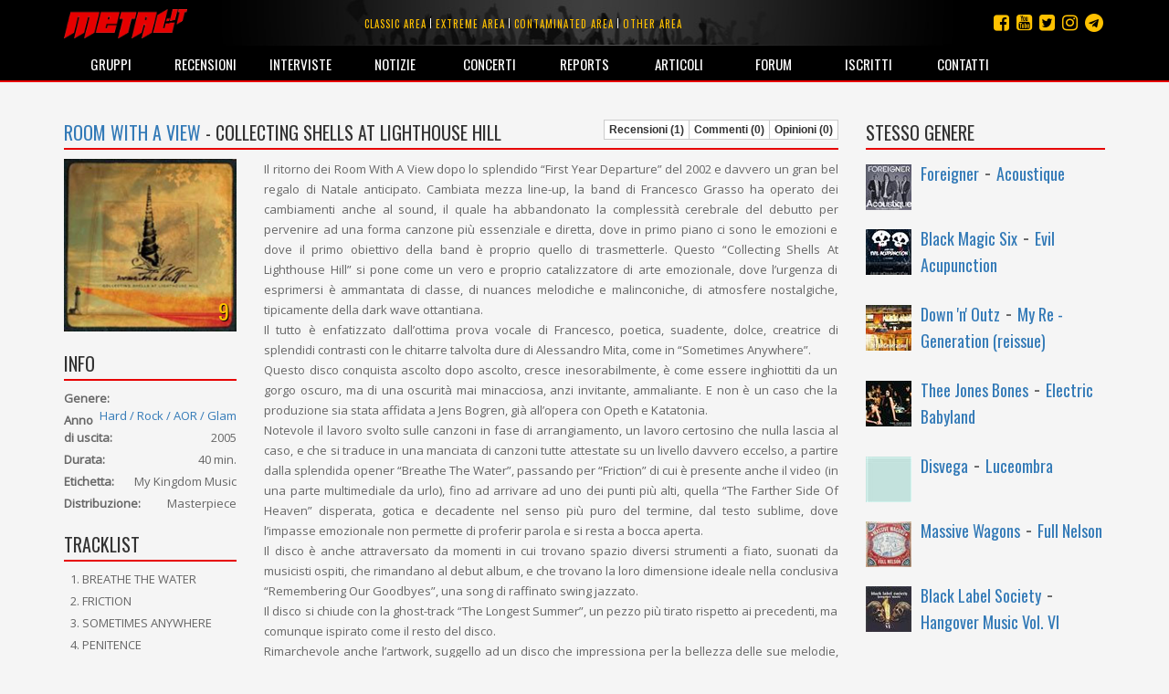

--- FILE ---
content_type: text/html; charset=utf-8
request_url: https://www.metal.it/album.aspx/3337/room-with-a-view-collecting-shells-at-lighthouse-hill/
body_size: 39876
content:


<!DOCTYPE html>

<html>
	<head><title>
metal.it » Album » Room With a View - Collecting Shells At Lighthouse Hill
</title>
		    <meta charset="utf-8" />
            <meta name="viewport" content="width=device-width">
	        <meta name="description" content="Metal.it è il portale che ti informa su tutta la scena rock e metal mondiale con recensioni, interviste, notizie, concerti, live report, media e molto altro ancora..." />
		    <meta name="keywords" content="Metal.it, generi, guide, recensioni, interviste, notizie, concerti, live report, articoli, media, commenti, opinioni, rock, metal" />
            <meta http-equiv="Content-Security-Policy" content="upgrade-insecure-requests"> 
			<link rel="stylesheet" type="text/css" href="/StyleMerger.axd?v=201803101840" />
            <link rel="stylesheet" href="https://maxcdn.bootstrapcdn.com/bootstrap/3.3.7/css/bootstrap.min.css" />
            <link rel="stylesheet" href="https://maxcdn.bootstrapcdn.com/font-awesome/4.7.0/css/font-awesome.min.css" />
            <link rel="stylesheet" href="https://fonts.googleapis.com/css?family=Oswald" />
            <link rel="stylesheet" href="https://fonts.googleapis.com/css?family=Open+Sans" />
            <link rel="stylesheet" href="https://fonts.googleapis.com/css?family=Muli" />
            <link rel="stylesheet" href="https://cdnjs.cloudflare.com/ajax/libs/tether/1.4.0/css/tether.min.css" />
            <link rel="stylesheet" href="https://cdnjs.cloudflare.com/ajax/libs/lightbox2/2.10.0/css/lightbox.min.css" />
	        <script type="text/javascript" src="/ScriptMerger.axd?v=201803101840"></script>
            <script type="text/javascript" src="https://cdnjs.cloudflare.com/ajax/libs/modernizr/2.8.3/modernizr.min.js"></script>
            <script type="text/javascript" src="https://maxcdn.bootstrapcdn.com/bootstrap/3.3.7/js/bootstrap.min.js"></script>
            <script type="text/javascript" src="https://cdnjs.cloudflare.com/ajax/libs/tether/1.4.0/js/tether.min.js"></script>
            <script type="text/javascript" src="https://cdnjs.cloudflare.com/ajax/libs/lightbox2/2.10.0/js/lightbox.min.js"></script>
            <link rel="icon" href="/favicon.png" type="image/png" />
            <script type="text/javascript">
                var _gaq = _gaq || [];
                _gaq.push(['_setAccount', 'UA-11232132-2']);
                _gaq.push(['_trackPageview']);

                (function () {
                    var ga = document.createElement('script'); ga.type = 'text/javascript'; ga.async = true;
                    ga.src = ('https:' == document.location.protocol ? 'https://ssl' : 'http://www') + '.google-analytics.com/ga.js';
                    var s = document.getElementsByTagName('script')[0]; s.parentNode.insertBefore(ga, s);
                })();
            </script>
            <script src="https://track.eadv.it/metal.it.php" async></script>
            <script type="text/javascript" src="https://track.eadv.it/contact-card.js" async defer id="eadv-contact-card"></script>
	        <style type="text/css">
	            .fb_edge_widget_with_comment
	            {
		            position: absolute;
	            }

	            .fb_edge_widget_with_comment span.fb_edge_comment_widget iframe.fb_ltr 
	            {
		            display: none !important;
	            }
	        </style>
        <meta name="description" content="Tutte le informazioni, le recensioni dei nostri esperti, tutte le opinioni e i commenti dei nostri lettori riguardo a Room With a View - Collecting Shells At Lighthouse Hill le trovi su Metal.it" /><meta name="keywords" content="Room With a View - Collecting Shells At Lighthouse Hill, informazioni, recensioni, opinioni, commenti" /><meta property="og:image" content="https://www.metal.it/image.ashx?id=3337&amp;size=400&amp;folder=album&amp;suffix=cover" /><meta property="og:image:width" content="400" /><meta property="og:image:height" content="400" /><meta property="og:title" content="Room With a View - Collecting Shells At Lighthouse Hill" /><meta property="og:description" content="Il ritorno dei Room With A View dopo lo splendido “First Year Departure” del 2002 e davvero un gran bel regalo di Natale anticipato. Cambiata mezza line-up, la band di Francesco Grasso ha operato dei cambiamenti anche al sound, il quale ha abbandonato la complessità cerebrale del debutto per pervenire ad una forma canzone più essenziale e diretta, dove in primo piano ci sono le emozioni e dove il primo obiettivo della band è proprio quello di trasmetterle. Questo “Collecting Shells At Lighthouse Hill” si pone come un vero e proprio catalizzatore di arte emozionale, dove l’urgenza di esprimersi è ammantata di classe, di nuances melodiche e malinconiche, di atmosfere nostalgiche, tipicamente della dark wave ottantiana.
Il tutto è enfatizzato dall’ottima prova vocale di Francesco, poetica, suadente, dolce, creatrice di splendidi contrasti con le chitarre talvolta dure di Alessandro Mita, come in “Sometimes Anywhere”. 
Questo disco conquista ascolto dopo ascolto, cresce inesorabilmente, è come essere inghiottiti da un gorgo oscuro, ma di una oscurità mai minacciosa, anzi invitante, ammaliante. E non è un caso che la produzione sia stata affidata a Jens Bogren, già all’opera con Opeth e Katatonia.
Notevole il lavoro svolto sulle canzoni in fase di arrangiamento, un lavoro certosino che nulla lascia al caso, e che si traduce in una manciata di canzoni tutte attestate su un livello davvero eccelso, a partire dalla splendida opener “Breathe The Water”, passando per “Friction” di cui è presente anche il video (in una parte multimediale da urlo), fino ad arrivare ad uno dei punti più alti, quella “The Farther Side Of Heaven” disperata, gotica e decadente nel senso più puro del termine, dal testo sublime, dove l’impasse emozionale non permette di proferir parola e si resta a bocca aperta.
Il disco è anche attraversato da momenti in cui trovano spazio diversi strumenti a fiato, suonati da musicisti ospiti, che rimandano al debut album, e che trovano la loro dimensione ideale nella conclusiva “Remembering Our Goodbyes”, una song di raffinato swing jazzato.
Il disco si chiude con la ghost-track “The Longest Summer”, un pezzo più tirato rispetto ai precedenti, ma comunque ispirato come il resto del disco.
Rimarchevole anche l’artwork, suggello ad un disco che impressiona per la bellezza delle sue melodie, per il fascino con il quale sa conquistare l’ascoltatore, per le emozioni che sa regalare. Semplicemente stupendo.

" /></head>
	
	<body>
	    <form method="post" action="/album.aspx/3337/room-with-a-view-collecting-shells-at-lighthouse-hill/" onsubmit="javascript:return WebForm_OnSubmit();" id="aspnetForm">
<div class="aspNetHidden">
<input type="hidden" name="__EVENTTARGET" id="__EVENTTARGET" value="" />
<input type="hidden" name="__EVENTARGUMENT" id="__EVENTARGUMENT" value="" />
<input type="hidden" name="__VIEWSTATE" id="__VIEWSTATE" value="/wEPDwUINDM5NDE0NDZkGAUFBl9fUGFnZQ8UKwACZAUBfmQFM2N0bDAwJGN0bDAwJE1haW5Db250ZW50JEFsYnVtQ29udGVudCRMYXRlc3RDb21tZW50cw88KwAOAwhmDGYNAv////8PZAU3Y3RsMDAkY3RsMDAkTWFpbkNvbnRlbnQkQWxidW1Db250ZW50JExhdGVzdE9waW5pb25zTGlzdA88KwAOAwhmDGYNAv////8PZAUwY3RsMDAkY3RsMDAkTWFpbkNvbnRlbnQkQWxidW1Db250ZW50JFJldmlld3NMaXN0D2dkBSRjdGwwMCRjdGwwMCRNYWluQ29udGVudCRSYW5kb21BbGJ1bXMPFCsADmRkZGRkZGQ8KwAKAAIKZGRkZgL/////D2RPzsrAElA/K5hTyjVGyRGrgmOSJA==" />
</div>

<script type="text/javascript">
//<![CDATA[
var theForm = document.forms['aspnetForm'];
if (!theForm) {
    theForm = document.aspnetForm;
}
function __doPostBack(eventTarget, eventArgument) {
    if (!theForm.onsubmit || (theForm.onsubmit() != false)) {
        theForm.__EVENTTARGET.value = eventTarget;
        theForm.__EVENTARGUMENT.value = eventArgument;
        theForm.submit();
    }
}
//]]>
</script>


<script src="http://ajax.aspnetcdn.com/ajax/4.6/1/WebForms.js" type="text/javascript"></script>
<script type="text/javascript">
//<![CDATA[
window.WebForm_PostBackOptions||document.write('<script type="text/javascript" src="/WebResource.axd?d=kOsVemxc-6AlXtakOHJLeWi6V_FYA15lHFA-pO5jF2IzNw_UM98qqJEL8lZVO3QIjBbF28QvPpBkVH5rMoR5O4dwn7g1&amp;t=638901608248157332"><\/script>');//]]>
</script>



<script src="http://ajax.aspnetcdn.com/ajax/4.6/1/WebUIValidation.js" type="text/javascript"></script>
<script src="http://ajax.aspnetcdn.com/ajax/4.6/1/MicrosoftAjax.debug.js" type="text/javascript"></script>
<script type="text/javascript">
//<![CDATA[
(window.Sys && Sys._Application && Sys.Observer)||document.write('<script type="text/javascript" src="/ScriptResource.axd?d=RFXxIJ-zme15lMZQ51BNry6xs8JZp0zBDU0HWWe8rMEQ7qyJcYcEjS5wmukFnKM3Z2ncv6tdTAllOxVTu3z-wlFAhPkK2VS0YOHN9VJSnp67nIscX_c4mfLz22lG8l8C1wS4aTT0N-PVcG4TloYzREx9n2iRfsBaE8AkO4VuLrwau80X0&t=5c0e0825"><\/script>');//]]>
</script>

<script type="text/javascript">
//<![CDATA[
if (typeof(Sys) === 'undefined') throw new Error('ASP.NET Ajax client-side framework failed to load.');
//]]>
</script>

<script src="http://ajax.aspnetcdn.com/ajax/4.6/1/MicrosoftAjaxWebForms.debug.js" type="text/javascript"></script>
<script type="text/javascript">
//<![CDATA[
(window.Sys && Sys.WebForms)||document.write('<script type="text/javascript" src="/ScriptResource.axd?d=ROcGuCEMO-9HbWZrKTHH677K7gPTq_7bqaII4kt4aCeRkwHFhRp96RQntPqA0ErxnOkY4TmQcqj2pTSJZU6i9L0fakniQ_xGz9efi4ctF1rGc3cIfJoHCwSZIfZvPQgph7YchiebD4u1MGZ24D5Pan1QmaH6ldajrGcYVW6bfRdyxndX0&t=5c0e0825"><\/script>');function WebForm_OnSubmit() {
if (typeof(ValidatorOnSubmit) == "function" && ValidatorOnSubmit() == false) return false;
return true;
}
//]]>
</script>

<div class="aspNetHidden">

<input type="hidden" name="__VIEWSTATEGENERATOR" id="__VIEWSTATEGENERATOR" value="5B798C81" />
<input type="hidden" name="__EVENTVALIDATION" id="__EVENTVALIDATION" value="/wEdAALc5WZ+muBg3QPW/WI09DLdbiPk8LTLlWncsnRibt5stsEvEuLVbLQpvcZEtZp30vpKLkbd" />
</div>	
	        <script type="text/javascript">
//<![CDATA[
Sys.WebForms.PageRequestManager._initialize('ctl00$ctl00$ScriptManager', 'aspnetForm', [], [], [], 90, 'ctl00$ctl00');
//]]>
</script>

				
			<div id="fb-root"></div>
			<script type="text/javascript">
                (function(d, s, id) {
			        var js, fjs = d.getElementsByTagName(s)[0];
			        if (d.getElementById(id)) return;
			        js = d.createElement(s); js.id = id;
			        js.src = "//connect.facebook.net/it_IT/all.js#xfbml=1&appId=360484765546";
			        fjs.parentNode.insertBefore(js, fjs);
	            } (document, 'script', 'facebook-jssdk'));
            </script>

	        <div class="navbar navbar-inverse navbar-fixed-top">
		        <div class="container">
			        <div class="navbar-header">
                        <button type="button" class="navbar-toggle" data-toggle="collapse" data-target="#mainMenu">
                            <span class="sr-only">Toggle navigation</span>
                            <span class="icon-bar"></span>
                            <span class="icon-bar"></span>
                            <span class="icon-bar"></span>
                        </button>
				        <a class="navbar-brand" href="/index.aspx" title="Homepage">
                            <img src="/images/layout/logo3.png" width="135" alt="Logo" class="img-responsive" />
				        </a>
			        </div>

                    <ul class="social-links">
                        <li><a href="https://t.me/metalItOfficial" title="Instagram"><i class="fa fa-telegram"></i></a></li>
                        <li><a href="https://www.instagram.com/metal_it/" title="Instagram"><i class="fa fa-instagram"></i></a></li>
                        <li><a href="https://twitter.com/metal_it" title="Twitter"><i class="fa fa-twitter-square"></i></a></li>
                        <li><a href="https://www.youtube.com/user/wwwmetalit" title="YouTube"><i class="fa fa-youtube-square"></i></a></li>
                        <li><a href="https://www.facebook.com/metalpuntoit/" title="Facebook"><i class="fa fa-facebook-square"></i></a></li>
                    </ul>
    			
				    <ul class="area-links hidden-xs">
                        <li>
                            <a href="/area.aspx/1/classic-area/" title="Vai all'area classic">Classic area</a>
                        </li>
                            
                        <li>
                            <a href="/area.aspx/2/extreme-area/" title="Vai all'area extreme">Extreme area</a>
                        </li>
                            
                        <li>
                            <a href="/area.aspx/3/contaminated-area/" title="Vai all'area contaminated">Contaminated area</a>
                        </li>
                            
                        <li>
                            <a href="/area.aspx/4/other-area/" title="Vai all'area other">Other area</a>
                        </li>
				    </ul>
    				
			        <div class="collapse navbar-collapse" id="mainMenu">
				        <ul class="nav navbar-nav">
                            <li class="visible-xs">
                                <a href="/area.aspx/1/classic-area/" title="Vai all'area classic">Classic area</a>
                            </li>
                            
                            <li class="visible-xs">
                                <a href="/area.aspx/2/extreme-area/" title="Vai all'area extreme">Extreme area</a>
                            </li>
                            
                            <li class="visible-xs">
                                <a href="/area.aspx/3/contaminated-area/" title="Vai all'area contaminated">Contaminated area</a>
                            </li>
                            
                            <li class="visible-xs">
                                <a href="/area.aspx/4/other-area/" title="Vai all'area other">Other area</a>
                            </li>

					        <li>
                                <a href="/groups.aspx" title="Elenco dei gruppi">Gruppi</a>
                            </li>
                            
                            <li>
                                <a href="/reviews.aspx" title="Archivio delle recensioni">Recensioni</a>
                            </li>
                            
                            <li>
                                <a href="/interviews.aspx" title="Archivio delle interviste">Interviste</a>
                            </li>
                            
                            <li>
                                <a href="/notes.aspx" title="Archivio delle notizie">Notizie</a>
                            </li>
                            
                            <li>
                                <a href="/concerts.aspx" title="Calendario dei concerti">Concerti</a>
                            </li>
                            
                            <li>
                                <a href="/reports.aspx" title="Archivio dei reports">Reports</a>
                            </li>
                            
                            <li>
                                <a href="/articles.aspx" title="Altri articoli">Articoli</a>
                            </li>
                            
                            <li>
                                <a href="http://forum.metal.it" target="_blank" title="Forum di discussione">Forum</a>
                            </li>
                            
                            <li>
                                <a href="/users.aspx" title="Elenco degli iscritti">Iscritti</a>
                            </li>
                            
                            <li>
                                <a href="/contacts.aspx" title="Staff e contatti">Contatti</a>
                            </li>
				        </ul>
			        </div>
		        </div>
            </div>
    		
			
    <div class="container container-main">
        <div class="row">
            <div class="col-md-9">
                <div class="toolbar">
                    <h2 class="content-box-header"><a href="/group.aspx/734/room-with-a-view-collecting-shells-at-lighthouse-hill/" id="ctl00_ctl00_MainContent_GroupName" class="title-link" title="Vai alla pagina del gruppo">Room With a View</a> - Collecting Shells At Lighthouse Hill</h2>
                    <div class="btn-group btn-group-xs">
                        <a href="/album.aspx/3337/room-with-a-view-collecting-shells-at-lighthouse-hill/" id="ctl00_ctl00_MainContent_ReviewsLink" title="Leggi tutte le recensioni sull&#39;album" class="btn btn-square btn-default">Recensioni (1)</a>
                        <a id="ctl00_ctl00_MainContent_CommentsLink" title="Leggi tutti i commenti sull&#39;album" class="btn btn-square btn-default">Commenti (0)</a>
                        <a id="ctl00_ctl00_MainContent_OpinionsLink" title="Leggi tutte le opinioni sull&#39;album" class="btn btn-square btn-default">Opinioni (0)</a>
                    </div>
                </div>

                <div class="row">
                    <div class="col-sm-3">
                        <div class="content-box">
                            <div class="image">
                                <img class="img-responsive full-width" alt="Copertina" src="/image.ashx?id=3337&amp;size=400&amp;folder=album&amp;suffix=cover&amp;filters=square" />
                                <span class="rating">9</span>
                            </div>
                        </div>
                        
                        <div class="content-box">
							<div class="addthis_inline_share_toolbox"></div>
						</div>

                        <div class="content-box">
                            <div class="toolbar">
                                <h2 class="content-box-header">Info</h2>
                                
                            </div>
                            <div class="info-box">
                                <div class="info-content">
                                    <div class="info-item">
                                        <strong>Genere:</strong><a href="/genre.aspx/8/hard-rock-aor-glam/" id="ctl00_ctl00_MainContent_Genre" title="Vedi altri titoli di questo genere" class="value pull-right">Hard / Rock / AOR / Glam</a>
                                    </div>
                                    <div class="info-item">
                                        <strong>Anno di uscita:</strong><span class="value pull-right">2005</span>
                                    </div>
                                    <div class="info-item">
                                        <strong>Durata:</strong><span class="value pull-right">40 min.</span>
                                    </div>
                                    <div id="ctl00_ctl00_MainContent_LabelItem" class="info-item">
                                        <strong>Etichetta:</strong><span id="ctl00_ctl00_MainContent_Label" class="value pull-right">My Kingdom Music</span>
                                    </div>
                                    <div id="ctl00_ctl00_MainContent_DistributorItem" class="info-item">
                                        <strong>Distribuzione:</strong><span id="ctl00_ctl00_MainContent_Distributor" class="value pull-right">Masterpiece</span>
                                    </div>
                                </div>
                            </div>
                        </div>

                        <div class="content-box">
                            <h2 class="content-box-header">Tracklist</h2>
                            <ol id="ctl00_ctl00_MainContent_Tracklist" class="list" style="list-style-type:decimal;">
<li>BREATHE THE WATER</li><li>FRICTION</li><li>SOMETIMES ANYWHERE</li><li>PENITENCE</li><li>AGAINST MY WILL</li><li>TILL MORNING COMES</li><li>COLLECTING SHELLS</li><li>THE FARTHER SIDE OF HEAVEN</li><li>REMEMBERING OUR GOODBYES</li>
</ol>
                            
                        </div>

                        <div class="content-box">
                            <h2 class="content-box-header">Line up</h2>
                            <ul id="ctl00_ctl00_MainContent_LineUp" class="list">
<li>Francesco Grasso: vocals, guitars</li><li>Alessandro Mita: guitars</li><li>Gino Palombi: bass</li><li>Piero Arioni: drums</li>
</ul>
                            
                        </div>

                        <div class="content-box">
                            <h2 class="content-box-header">Voto medio utenti</h2>
                            <span class="rating" alt="Nessun voto"><span class="star negative"><span class="fa fa-star"></span></span><span class="star negative"><span class="fa fa-star"></span></span><span class="star negative"><span class="fa fa-star"></span></span><span class="star negative"><span class="fa fa-star"></span></span><span class="star negative"><span class="fa fa-star"></span></span></span>
                            <div class="clearfix"></div>
                        </div>

                        <div class="content-box">
                            <h2 class="content-box-header">Pannello</h2>
                            <ul class="admin-panel">
                                <li class="edit">
                                    <a href="/admin/album-contribution.aspx?g=734&amp;a=3337" id="ctl00_ctl00_MainContent_EditAlbumLink" title="Modifica le info relative a quest&#39;album" class="edit">
                                        <span class="glyphicon glyphicon-pencil"></span>
                                        Modifica album
                                    </a>
                                </li>
                            </ul>
                        </div>
                    </div>

                    <div class="col-sm-9">
                        
    <div id="ctl00_ctl00_MainContent_AlbumContent_ReviewPanel" class="content-box main-text">
        Il ritorno dei Room With A View dopo lo splendido “First Year Departure” del 2002 e davvero un gran bel regalo di Natale anticipato. Cambiata mezza line-up, la band di Francesco Grasso ha operato dei cambiamenti anche al sound, il quale ha abbandonato la complessità cerebrale del debutto per pervenire ad una forma canzone più essenziale e diretta, dove in primo piano ci sono le emozioni e dove il primo obiettivo della band è proprio quello di trasmetterle. Questo “Collecting Shells At Lighthouse Hill” si pone come un vero e proprio catalizzatore di arte emozionale, dove l’urgenza di esprimersi è ammantata di classe, di nuances melodiche e malinconiche, di atmosfere nostalgiche, tipicamente della dark wave ottantiana.<br />Il tutto è enfatizzato dall’ottima prova vocale di Francesco, poetica, suadente, dolce, creatrice di splendidi contrasti con le chitarre talvolta dure di Alessandro Mita, come in “Sometimes Anywhere”. <br />Questo disco conquista ascolto dopo ascolto, cresce inesorabilmente, è come essere inghiottiti da un gorgo oscuro, ma di una oscurità mai minacciosa, anzi invitante, ammaliante. E non è un caso che la produzione sia stata affidata a Jens Bogren, già all’opera con Opeth e Katatonia.<br />Notevole il lavoro svolto sulle canzoni in fase di arrangiamento, un lavoro certosino che nulla lascia al caso, e che si traduce in una manciata di canzoni tutte attestate su un livello davvero eccelso, a partire dalla splendida opener “Breathe The Water”, passando per “Friction” di cui è presente anche il video (in una parte multimediale da urlo), fino ad arrivare ad uno dei punti più alti, quella “The Farther Side Of Heaven” disperata, gotica e decadente nel senso più puro del termine, dal testo sublime, dove l’impasse emozionale non permette di proferir parola e si resta a bocca aperta.<br />Il disco è anche attraversato da momenti in cui trovano spazio diversi strumenti a fiato, suonati da musicisti ospiti, che rimandano al debut album, e che trovano la loro dimensione ideale nella conclusiva “Remembering Our Goodbyes”, una song di raffinato swing jazzato.<br />Il disco si chiude con la ghost-track “The Longest Summer”, un pezzo più tirato rispetto ai precedenti, ma comunque ispirato come il resto del disco.<br />Rimarchevole anche l’artwork, suggello ad un disco che impressiona per la bellezza delle sue melodie, per il fascino con il quale sa conquistare l’ascoltatore, per le emozioni che sa regalare. Semplicemente stupendo.<br /><br />
        <div class="author">Recensione a cura di <a href="/profile.aspx/41/" id="ctl00_ctl00_MainContent_AlbumContent_ReviewAuthor" title="Vai al profilo del redattore">Luigi &#39;Gino&#39; Schettino</a></div>
    </div>

    
    
    <div class="content-box">
        <div class="toolbar">
            <h2 class="content-box-header">Ultime opinioni dei lettori</h2>
            <div class="btn-group btn-group-xs">
                
                <a href="/edit/opinion.aspx?a=3337" id="ctl00_ctl00_MainContent_AlbumContent_AddOpinionLink" class="btn btn-square btn-default">Aggiungi la tua opinione</a>
            </div>
        </div>
    	        
        
        
        
                <div>Non è ancora stata scritta un'opinione per quest'album! Vuoi essere il primo?</div>
            
        
        
    </div>

    <div class="content-box">
        <div class="toolbar">
            <h2 class="content-box-header">Ultimi commenti dei lettori</h2>
            
        </div>
        
        
        
        
                <div>Non è ancora stato scritto nessun commento per quest'album! Vuoi essere il primo?</div>
            
    </div>
    
    <div class="content-box">
        <textarea name="ctl00$ctl00$MainContent$AlbumContent$CommentBody" rows="10" cols="20" id="ctl00_ctl00_MainContent_AlbumContent_CommentBody" disabled="disabled" class="aspNetDisabled form-control">
Devi essere registrato e autenticato per poter inserire il tuo commento</textarea>
        <span id="ctl00_ctl00_MainContent_AlbumContent_CommentBodyRequired" style="display:none;"></span>
        
    </div>

                    </div>
                </div>
            </div>

            <div class="col-md-3">
                <div class="content-box">
	                <h2 class="content-box-header">Stesso genere</h2>

	                
    			
			        
                            <div class="text-list">
			                    
                            <div class="item">
                                <a href="/album.aspx/15539/foreigner-acoustique/" title="Vai alla scheda dell'album">
                                    <img alt="Copertina" src="/image.ashx?id=15539&amp;size=50&amp;folder=album&amp;suffix=cover&amp;filters=square" />
                                </a>
                                <h3>
				                    <a href="/group.aspx/4983/foreigner/" title="Vai alla scheda del gruppo">Foreigner</a> -
				                    <a href="/album.aspx/15539/foreigner-acoustique/" title="Vai alla scheda dell'album">Acoustique</a>
                                </h3>
                            </div>
				        
                            <div class="item">
                                <a href="/album.aspx/19968/black-magic-six-evil-acupunction/" title="Vai alla scheda dell'album">
                                    <img alt="Copertina" src="/image.ashx?id=19968&amp;size=50&amp;folder=album&amp;suffix=cover&amp;filters=square" />
                                </a>
                                <h3>
				                    <a href="/group.aspx/8805/black-magic-six/" title="Vai alla scheda del gruppo">Black Magic Six</a> -
				                    <a href="/album.aspx/19968/black-magic-six-evil-acupunction/" title="Vai alla scheda dell'album">Evil Acupunction</a>
                                </h3>
                            </div>
				        
                            <div class="item">
                                <a href="/album.aspx/32161/down-n-outz-my-re-generation-reissue/" title="Vai alla scheda dell'album">
                                    <img alt="Copertina" src="/image.ashx?id=32161&amp;size=50&amp;folder=album&amp;suffix=cover&amp;filters=square" />
                                </a>
                                <h3>
				                    <a href="/group.aspx/12102/down-n-outz/" title="Vai alla scheda del gruppo">Down &#39;n&#39; Outz</a> -
				                    <a href="/album.aspx/32161/down-n-outz-my-re-generation-reissue/" title="Vai alla scheda dell'album">My Re - Generation (reissue)</a>
                                </h3>
                            </div>
				        
                            <div class="item">
                                <a href="/album.aspx/19089/thee-jones-bones-electric-babyland/" title="Vai alla scheda dell'album">
                                    <img alt="Copertina" src="/image.ashx?id=19089&amp;size=50&amp;folder=album&amp;suffix=cover&amp;filters=square" />
                                </a>
                                <h3>
				                    <a href="/group.aspx/8595/thee-jones-bones/" title="Vai alla scheda del gruppo">Thee Jones Bones</a> -
				                    <a href="/album.aspx/19089/thee-jones-bones-electric-babyland/" title="Vai alla scheda dell'album">Electric Babyland</a>
                                </h3>
                            </div>
				        
                            <div class="item">
                                <a href="/album.aspx/4878/disvega-luceombra/" title="Vai alla scheda dell'album">
                                    <img alt="Copertina" src="/image.ashx?id=4878&amp;size=50&amp;folder=album&amp;suffix=cover&amp;filters=square" />
                                </a>
                                <h3>
				                    <a href="/group.aspx/3693/disvega/" title="Vai alla scheda del gruppo">Disvega</a> -
				                    <a href="/album.aspx/4878/disvega-luceombra/" title="Vai alla scheda dell'album">Luceombra</a>
                                </h3>
                            </div>
				        
                            <div class="item">
                                <a href="/album.aspx/33836/massive-wagons-full-nelson/" title="Vai alla scheda dell'album">
                                    <img alt="Copertina" src="/image.ashx?id=33836&amp;size=50&amp;folder=album&amp;suffix=cover&amp;filters=square" />
                                </a>
                                <h3>
				                    <a href="/group.aspx/12625/massive-wagons/" title="Vai alla scheda del gruppo">Massive Wagons</a> -
				                    <a href="/album.aspx/33836/massive-wagons-full-nelson/" title="Vai alla scheda dell'album">Full Nelson</a>
                                </h3>
                            </div>
				        
                            <div class="item">
                                <a href="/album.aspx/1909/black-label-society-hangover-music-vol-vi/" title="Vai alla scheda dell'album">
                                    <img alt="Copertina" src="/image.ashx?id=1909&amp;size=50&amp;folder=album&amp;suffix=cover&amp;filters=square" />
                                </a>
                                <h3>
				                    <a href="/group.aspx/515/black-label-society/" title="Vai alla scheda del gruppo">Black Label Society</a> -
				                    <a href="/album.aspx/1909/black-label-society-hangover-music-vol-vi/" title="Vai alla scheda dell'album">Hangover Music Vol. VI</a>
                                </h3>
                            </div>
				        
                            <div class="item">
                                <a href="/album.aspx/19086/thee-jones-bones-stones-of-revolution/" title="Vai alla scheda dell'album">
                                    <img alt="Copertina" src="/image.ashx?id=19086&amp;size=50&amp;folder=album&amp;suffix=cover&amp;filters=square" />
                                </a>
                                <h3>
				                    <a href="/group.aspx/8595/thee-jones-bones/" title="Vai alla scheda del gruppo">Thee Jones Bones</a> -
				                    <a href="/album.aspx/19086/thee-jones-bones-stones-of-revolution/" title="Vai alla scheda dell'album">Stones of Revolution</a>
                                </h3>
                            </div>
				        
                            <div class="item">
                                <a href="/album.aspx/53051/gypsy-pistoleros-duende-a-go-go-loco/" title="Vai alla scheda dell'album">
                                    <img alt="Copertina" src="/image.ashx?id=53051&amp;size=50&amp;folder=album&amp;suffix=cover&amp;filters=square" />
                                </a>
                                <h3>
				                    <a href="/group.aspx/5213/gypsy-pistoleros/" title="Vai alla scheda del gruppo">Gypsy Pistoleros</a> -
				                    <a href="/album.aspx/53051/gypsy-pistoleros-duende-a-go-go-loco/" title="Vai alla scheda dell'album">Duende A Go Go Loco!</a>
                                </h3>
                            </div>
				        
                            <div class="item">
                                <a href="/album.aspx/12860/poodles-the-no-quarter/" title="Vai alla scheda dell'album">
                                    <img alt="Copertina" src="/image.ashx?id=12860&amp;size=50&amp;folder=album&amp;suffix=cover&amp;filters=square" />
                                </a>
                                <h3>
				                    <a href="/group.aspx/4961/poodles-the/" title="Vai alla scheda del gruppo">Poodles, The</a> -
				                    <a href="/album.aspx/12860/poodles-the-no-quarter/" title="Vai alla scheda dell'album">No Quarter</a>
                                </h3>
                            </div>
				        
			                </div>
			            
	            </div>
            </div>
        </div>
    </div>
		
    <div class="container">
        <div class="disclaimer">Queste informazioni possono essere state inserite da utenti in maniera non controllata. Lo staff di Metal.it non si assume alcuna responsabilità riguardante la loro validità o correttezza.</div>
    </div>

    	    
            <footer>
                <!--
                <div class="cookie-policy-bar">
                    Il presente sito fa uso di cookie. La prosecuzione nella navigazione comporta la loro accettazione. <a href="/help/privacy.aspx" target="_blank">Per saperne di più.</a>
                    <button class="btn btn-primary">Continua la navigazione</button>
                </div>
                -->

                <div class="container">
                    <p>
                        <small>
                            <span>© 2002-2026 Metal.it</span> / 
                            <a href="/help/privacy.aspx" target="_blank"><span>Privacy policy</span></a>
                        </small>
                    </p>
                </div>
            </footer>
        
<script type="text/javascript">
//<![CDATA[
var Page_Validators =  new Array(document.getElementById("ctl00_ctl00_MainContent_AlbumContent_CommentBodyRequired"));
//]]>
</script>

<script type="text/javascript">
//<![CDATA[
var ctl00_ctl00_MainContent_AlbumContent_CommentBodyRequired = document.all ? document.all["ctl00_ctl00_MainContent_AlbumContent_CommentBodyRequired"] : document.getElementById("ctl00_ctl00_MainContent_AlbumContent_CommentBodyRequired");
ctl00_ctl00_MainContent_AlbumContent_CommentBodyRequired.controltovalidate = "ctl00_ctl00_MainContent_AlbumContent_CommentBody";
ctl00_ctl00_MainContent_AlbumContent_CommentBodyRequired.focusOnError = "t";
ctl00_ctl00_MainContent_AlbumContent_CommentBodyRequired.errormessage = "(il testo del commento è obbligatorio)";
ctl00_ctl00_MainContent_AlbumContent_CommentBodyRequired.display = "None";
ctl00_ctl00_MainContent_AlbumContent_CommentBodyRequired.validationGroup = "AddComment";
ctl00_ctl00_MainContent_AlbumContent_CommentBodyRequired.evaluationfunction = "RequiredFieldValidatorEvaluateIsValid";
ctl00_ctl00_MainContent_AlbumContent_CommentBodyRequired.initialvalue = "";
//]]>
</script>


<script type="text/javascript">
//<![CDATA[

var Page_ValidationActive = false;
if (typeof(ValidatorOnLoad) == "function") {
    ValidatorOnLoad();
}

function ValidatorOnSubmit() {
    if (Page_ValidationActive) {
        return ValidatorCommonOnSubmit();
    }
    else {
        return true;
    }
}
        
document.getElementById('ctl00_ctl00_MainContent_AlbumContent_CommentBodyRequired').dispose = function() {
    Array.remove(Page_Validators, document.getElementById('ctl00_ctl00_MainContent_AlbumContent_CommentBodyRequired'));
}
//]]>
</script>
</form>
	    	
	    <script type="text/javascript">
            /*
	        function showCookiePolicyBar() {
	            $('.cookie-policy-bar').show().addClass('visible');
	        }

	        function createCookie(name, value, days) {
	            if (days) {
	                var date = new Date();
	                date.setTime(date.getTime() + (days * 24 * 60 * 60 * 1000));
	                var expires = "; expires=" + date.toGMTString();
	            }
	            else var expires = "";
	            document.cookie = name + "=" + value + expires + "; path=/";
	        }

	        function readCookie(name) {
	            var nameEQ = name + "=";
	            var ca = document.cookie.split(';');
	            for (var i = 0; i < ca.length; i++) {
	                var c = ca[i];
	                while (c.charAt(0) == ' ') c = c.substring(1, c.length);
	                if (c.indexOf(nameEQ) == 0) return c.substring(nameEQ.length, c.length);
	            }
	            return null;
            }
            */

            Sys.Application.add_load(function() {
                var form = Sys.WebForms.PageRequestManager.getInstance()._form;
                form._initialAction = form.action = window.location.href;
            });

            Sys.WebForms.PageRequestManager.getInstance().add_endRequest(function () {
                $('[data-toggle="tooltip"]').tooltip({
                    html: true
                });
            });

            initPage();

            $(document).ready(function () {
                /*
                $('.cookie-policy-bar').find('button').click(function (e) {
                    e.stopPropagation();
                    e.preventDefault();
                    createCookie('CookiePolicy', '1', 9999);
                    $('.cookie-policy-bar').removeClass('visible').hide();
                });

                if (!readCookie('CookiePolicy')) {
                    showCookiePolicyBar();
                }
                */

                $('[data-toggle="tooltip"]').tooltip({
                    html: true
                });
            });

            $(window).resize(function () {
                $('[data-toggle="tooltip"]').tooltip({
                    html: true
                });
            });
        </script>
	</body>
</html>